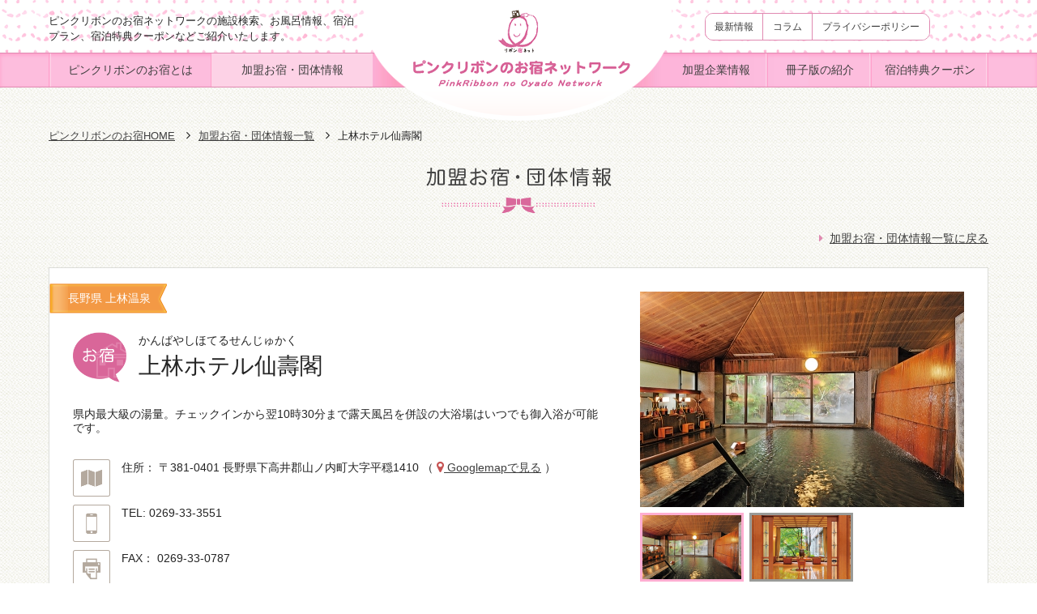

--- FILE ---
content_type: text/html
request_url: https://www.ribbon-yadonet.jp/member/detail.php?id=100
body_size: 4537
content:
<!DOCTYPE html>
<html class="mouse lower modern chrome">
<head>
<meta charset="utf-8">
<meta http-equiv="X-UA-Compatible" content="IE=edge">
<title>上林ホテル仙壽閣 | 加盟お宿・団体情報 | 【公式】ピンクリボンのお宿ネットワーク</title>
<meta name="keywords" content="ピンクリボンのお宿ネットワーク,旅館,ホテル,乳がん,宿泊特典クーポン,温泉,宿泊プラン,日帰り,フリーペーパー,加盟お宿・団体情報">
<meta name="description" content="ピンクリボンのお宿ネットワークに加盟している施設、団体の詳細ページです。">
<meta name="viewport" content="width=device-width, initial-scale=0.0, user-scalable=no, minimum-scale=1.0, maximum-scale=1.0">
<meta name="format-detection" content="telephone=no">
<link rel="index" href="https://www.ribbon-yadonet.jp/">

<!-- *** stylesheet *** -->
<link href="https://www.ribbon-yadonet.jp/css/default.css" rel="stylesheet" type="text/css" media="all">
<link href="https://www.ribbon-yadonet.jp/css/print.css" rel="stylesheet" type="text/css" media="print">
<link rel="stylesheet" href="https://maxcdn.bootstrapcdn.com/font-awesome/4.5.0/css/font-awesome.min.css">
<link href="https://www.ribbon-yadonet.jp/css/common.css" rel="stylesheet" type="text/css" media="all">
<link href="../css/member.css" rel="stylesheet" type="text/css" media="all">

<!-- *** javascript *** -->
<script src="https://www.ribbon-yadonet.jp/js/jquery-2.1.4.min.js"></script>
<script src="https://www.ribbon-yadonet.jp/js/analytics.js"></script>
<script src="https://www.ribbon-yadonet.jp/js/config.js"></script>
<script src="https://www.ribbon-yadonet.jp/js/jquery.easing.1.3.js"></script>
<script type="text/javascript" src="https://www.ribbon-yadonet.jp/js/jquery.fitted.js"></script>
<script type="text/javascript">
	$(function(){$('.clickable').fitted();});
</script>
<script>
	js_location_file = "https://www.ribbon-yadonet.jp/";
</script>
<script src="https://www.ribbon-yadonet.jp/js/common.js"></script>
<!--[if lt IE 9]>
  <script src="https://oss.maxcdn.com/html5shiv/3.7.2/html5shiv.min.js"></script>
  <script src="https://oss.maxcdn.com/respond/1.4.2/respond.min.js"></script>
<![endif]-->

<script src="https://www.ribbon-yadonet.jp/js/jquery.bxslider.min.js" type="text/javascript"></script>
<script>
// readyEvent
$(function(){
	$('.bxslider').bxSlider({
		mode: 'fade', //エフェクトの種類
		auto: true,  //自動再生
		pause: 6000,
		controls: false,
		pagerCustom: '#bx-pager'
	});
	$w.on({
		//load
		'load' : function(){

		},
		//scroll
		'scroll' : function(){

		}
	}).superResize({
		//resize
		resizeAfter : function(){

		}
	}).firstLoad({
		//firstLoad
		pc_tab : function(){

		},
		sp : function(){

		}
	});
});
</script>

</head>
<body id="member" class="mem_detail">
<div id="header">
	<div class="con_header">
		<div class="box_inner">
			<div id="box_sp_none">
				<h1><span>ピンクリボンのお宿ネットワークの施設検索、お風呂情報、宿泊プラン、宿泊特典クーポンなどご紹介いたします。</span></h1>
				<p class="logo"><a href="https://www.ribbon-yadonet.jp/"><img src="#" data-img="https://www.ribbon-yadonet.jp/images/header/logo-pc.png" alt="ピンクリボンのお宿ネットワーク PinkRiboon no Oyado Network" class="change_img tab"></a></p>
				<div class="con_btn">
					<ul class="box_sub_nav">
						<li class="nav_sub_news"><a href="https://www.ribbon-yadonet.jp/news/">最新情報</a></li>
						<li class="nav_sub_column"><a href="https://www.ribbon-yadonet.jp/column/">コラム</a></li>
						<li class="nav_sub_privacy"><a href="https://www.ribbon-yadonet.jp/privacy/">プライバシーポリシー</a></li>
					</ul>
					<!-- 先方開設準備中のため非表示
					<ul class="box_sns">
						<li><a href="77777" target="_blank"><i class="fa fa-twitter"></i></a></li>
						<li><a href="77777" target="_blank"><i class="fa fa-facebook"></i></a></li>
					</ul>
					-->
				</div><!-- /.con_btn -->
			</div>
			<div id="btn_menu">
				<a href="javascript:void(0);" id="btn_menu_bar" class="noscroll">
					<p class="img_bg"><img src="https://www.ribbon-yadonet.jp/images/common/menu_sp.png" alt="メニュー"></p>
					<div class="menu1"></div>
					<div class="menu2"></div>
					<div class="menu3"></div>
					<p id="txt_menu" class="txt"><img src="https://www.ribbon-yadonet.jp/images/common/txt_menu_on.png" alt="MENU"></p>
				</a>
			</div>
		</div><!-- /.box_inner -->
	</div><!-- /.con_header -->

	<div id="fixnav" class="con_gnav">
		<div class="box_inner">
			<p class="nav_home"><a href="https://www.ribbon-yadonet.jp/"><i class="fa fa-home"></i><span>HOME</span></a></p>
			<ul class="box_l">
				<li class="nav_abo"><a href="https://www.ribbon-yadonet.jp/about/">ピンクリボンのお宿とは</a></li>
				<li class="nav_mem"><a href="https://www.ribbon-yadonet.jp/member/">加盟お宿・団体情報</a></li>
			</ul>
			<ul class="box_r">
				<li class="nav_bus"><a href="https://www.ribbon-yadonet.jp/business_member/">加盟企業情報</a></li>
				<li class="nav_boo"><a href="https://www.ribbon-yadonet.jp/booklet/">冊子版の紹介</a></li>
				<li class="nav_cou"><a href="https://www.ribbon-yadonet.jp/coupon/">宿泊特典クーポン</a></li>
			</ul>
		</div><!-- /.box_inner -->
	</div><!-- /.con_gnav -->

</div><!-- /#header -->
<div id="page">
<div id="contents">
	<div class="con_topicpath">
		<ul>
			<li><a href="../">ピンクリボンのお宿HOME</a></li>
			<li><i class="fa fa-angle-right"></i><a href="./">加盟お宿・団体情報一覧</a></li>
			<li><i class="fa fa-angle-right"></i>上林ホテル仙壽閣</li>
		</ul>
	</div><!-- /.con_topicpath -->

	<div class="con_title">
		<h2><img src="images/title.png" alt="加盟お宿・団体情報"></h2>
	</div><!-- /.con_title -->

<div class="wrapper_content member_detail">
	<p class="btn_txt_icpink"><a href="index.php"><span><i class="fa fa-caret-right"></i>加盟お宿・団体情報一覧に戻る</span></a></p>
	<div class="wraper">
		<div class="con_onsen">
			<div class="box_left">
				<div class="ribbon_stick ic_tyu_kin"><span>長野県 上林温泉</span></div>
				<div class="title_bl">
					<img src="images/ic_yado_lg.png" height="62" alt="お宿" class="ic_yado">
					<p>かんばやしほてるせんじゅかく</p>
					<h4>上林ホテル仙壽閣</h4>
				</div><!--/.title_bl-->
				<div class="info_detail">
					<p><p style="margin-bottom: 0cm; line-height: 0.46cm">県内最大級の湯量。チェックインから翌10時30分まで露天風呂を併設の大浴場はいつでも御入浴が可能です。</p>
</p>
					<ul class="txt_add">
						<li><img src="images/ic_add.png" alt="住所"><span class="txt">&nbsp;住所： 〒381-0401 長野県下高井郡山ノ内町大字平穏1410 <span class="map">（ <i class="fa fa-map-marker"></i><a href="https://maps.google.co.jp/maps?q=36.7293762930027,138.44315547116386+(ココ)&z=11" target="_blank"> Googlemapで見る</a> ）</span></span></li>
						<li><img src="images/ic_tel.png" alt="TEL"><span class="txt">&nbsp;TEL: 0269-33-3551</span></li>
						<li><img src="images/ic_fax.png" alt="FAX"><span class="txt">&nbsp;FAX： 0269-33-0787</span></li>
						<li><img src="images/ic_link.png" alt="公式ホームページ"> <p class="btn_pink_border">
							<a href="http://www.senjukaku.com/" target="_blank"><span><i class="fa fa-caret-right"></i>公式ホームページはこちら<i class="fa fa-external-link"></i></span></a></p>
						</li>
						<li><img src="images/ic_per.png" alt="部屋数"><span class="txt">&nbsp;部屋数： 32室</span></li>
						<li><img src="images/ic_group.png" alt="収容可能人数"><span class="txt">&nbsp;収容可能人数： 108名</span></li>
					</ul>
				</div>



			</div><!--/.box_left-->
			<div class="box_right">
				<div class="box_slider">
					<ul class="bxslider">
						  <li><img src="../datas/member/images/1_020160127142200_8j8Ug.jpg" /></li>
						  <li><img src="../datas/member/images/1_120160127142200_A6TR7.jpg" /></li>
						</ul>
					<div id="bx-pager">
							  <a data-slide-index="0" href=""><img src="../datas/member/images/1_020160127142200_8j8Ug.jpg" /></a>
							  <a data-slide-index="1" href=""><img src="../datas/member/images/1_120160127142200_A6TR7.jpg" /></a>
						</div><!-- /.bx-pager -->
				</div><!-- /.box_slider -->

				<div class="box_coupon">
					<div class="box_subcoupon">
						<p class="title">宿泊利用特典クーポン</p>
						<p class="img"><span>有効期限 2026年9月30日まで</span></p>
							<p class="check_list"><img src="images/ic_check.png" alt=""> 夕食ワンドリンクサービス</p>
							<p class="btn_white"><a href="javascript:void(0); return false;" onClick="window.open('popup.php?id=100','mywin100',
'left=500px,top=150px,width=700,height=420,scrollbars=yes,toolbar=1,resizable=1');"><span><i class="fa fa-caret-right"></i>クーポンを獲得</span></a></p>
					</div>
					</div>
			</div><!-- /.box_right -->
		</div><!-- /.con_onsen -->
		<div class="con_hotspring">
			<h3 class="st_md_imgline"><span><img src="../images/common/st_hotspring.png" alt="温泉情報"></span></h3>
			<div class="box_hotspring">
				<table class="tbl_primary">
						<tr>
						<th>泉質</th>
						<td colspan="2">硫酸塩泉</td>
					</tr>
							<tr>
						<th>効能</th>
						<td colspan="2">慢性婦人病、慢性皮膚病、神経痛など</td>
					</tr>
							<tr>
						<th>貸切風呂</th>
						<td class="check_o">〇</td>
						<td class="sp_none">2ヶ所、45分：1,500円</td>
					</tr>
										<tr>
						<th>タオル多め</th>
						<td class="check_o">〇</td>
						<td class="sp_none"></td>
					</tr>
										</table>
			</div>
		</div><!-- /.con_hotspring -->
		<div class="con_accodition">
			<h3 class="st_md_imgline"><span><img src="images/st_accodion.png" alt="宿情報"></span></h3>
			<div class="box_hotspring">
				<table class="tbl_primary">
							<tr>
						<th>禁煙客室</th>
						<td class="check_o">〇</td>
						<td class="sp_none">全室禁煙</td>
					</tr>
							<tr>
						<th>食事対応相談</th>
						<td class="check_o">〇</td>
						<td class="sp_none"></td>
					</tr>
							<tr>
						<th>送迎</th>
						<td class="check_o">〇</td>
						<td class="sp_none">長野電鉄湯田中駅より　※事前予約が必要</td>
					</tr>
							<tr>
						<th>宿泊プラン</th>
						<td class="check_o">〇</td>
						<td class="sp_none">【ピンクリボン宿泊プラン】<br />
インターネットを含む全宿泊に対し<br />
貸切風呂利用無料<br />
（45分間、到着時申込み）</td>
					</tr>
										</table>
			</div>
		</div><!-- /.con_hotspring -->
			<p class="btn_pink_border"><a href="http://www.senjukaku.com/" target="_blank"><span><i class="fa fa-caret-right"></i>公式ホームページはこちら<i class="fa fa-external-link"></i></span></a></p>
	</div><!-- /.wraper -->
	<p class="btn_tra_back"><a href="index.php"><span>ピンクリボン加盟のお宿情報一覧へ戻る</span></a></p>
</div><!-- /.wrapper_content -->



</div><!-- /#contents -->
<div id="pagetop"><a href="javascript:void(0);"><img src="#" data-img="https://www.ribbon-yadonet.jp/images/common/img_pagetop-pc.png" alt="pagetop" class="change_img"></a></div>
<div id="footer">
	<div class="box_inner">
		<div class="box_l">
			<p class="img"><a href="https://www.ribbon-yadonet.jp/"><img src="https://www.ribbon-yadonet.jp/images/header/logo-sp.png" alt="ピンクリボンのお宿ネットワーク PinkRiboon no Oyado Network"></a></p>
			<p class="txt"><a href="https://www.ribbon-yadonet.jp/"><i class="fa fa-angle-right"></i>HOME</a></p>
		</div>
		<div class="box_r">
			<ul>
				<li><a href="https://www.ribbon-yadonet.jp/about/"><i class="fa fa-angle-right"></i>ピンクリボンのお宿とは</a></li>
				<li><a href="https://www.ribbon-yadonet.jp/member/"><i class="fa fa-angle-right"></i>加盟お宿・団体情報</a></li>
				<li><a href="https://www.ribbon-yadonet.jp/booklet/"><i class="fa fa-angle-right"></i>冊子版の紹介</a></li>
				<li><a href="https://www.ribbon-yadonet.jp/coupon/"><i class="fa fa-angle-right"></i>宿泊特典クーポン</a></li>
				<li><a href="https://www.ribbon-yadonet.jp/news/"><i class="fa fa-angle-right"></i>最新情報</a></li>
				<li><a href="https://www.ribbon-yadonet.jp/business_member/"><i class="fa fa-angle-right"></i>加盟企業情報</a></li>
				<li><a href="https://www.ribbon-yadonet.jp/column/"><i class="fa fa-angle-right"></i>コラム</a></li>
				<li><a href="https://www.ribbon-yadonet.jp/privacy/"><i class="fa fa-angle-right"></i>プライバシーポリシー</a></li>
			</ul>
		</div>
	</div>
	<p id="copyright">Copyright &copy; 2026 ピンクリボンのお宿ネットワーク All Rights Reserved.</p>
</div><!-- /#footer -->

</div><!-- /#page -->
<div id="gnav_sp">
	<div class="box_inner">
		<div class="box_l">
			<p class="img"><a href="https://www.ribbon-yadonet.jp/"><img src="https://www.ribbon-yadonet.jp/images/header/logo-sp.png" alt="ピンクリボンのお宿ネットワーク PinkRiboon no Oyado Network"></a></p>
			<p class="txt"><a href="https://www.ribbon-yadonet.jp/"><i class="fa fa-angle-right"></i>HOME</a></p>
		</div>
		<div class="box_r">
			<ul>
				<li><a href="https://www.ribbon-yadonet.jp/about/"><i class="fa fa-angle-right"></i>ピンクリボンのお宿とは</a></li>
				<li><a href="https://www.ribbon-yadonet.jp/member/"><i class="fa fa-angle-right"></i>加盟お宿・団体情報</a></li>
				<li><a href="https://www.ribbon-yadonet.jp/booklet/"><i class="fa fa-angle-right"></i>冊子版の紹介</a></li>
				<li><a href="https://www.ribbon-yadonet.jp/coupon/"><i class="fa fa-angle-right"></i>宿泊特典クーポン</a></li>
				<li><a href="https://www.ribbon-yadonet.jp/news/"><i class="fa fa-angle-right"></i>最新情報</a></li>
				<li><a href="https://www.ribbon-yadonet.jp/business_member/"><i class="fa fa-angle-right"></i>加盟企業情報</a></li>
				<li><a href="https://www.ribbon-yadonet.jp/column/"><i class="fa fa-angle-right"></i>コラム</a></li>
				<li><a href="https://www.ribbon-yadonet.jp/privacy/"><i class="fa fa-angle-right"></i>プライバシーポリシー</a></li>
			</ul>
		</div>
	</div>
</div>
</body>
</html>

--- FILE ---
content_type: text/css
request_url: https://www.ribbon-yadonet.jp/css/common.css
body_size: 7404
content:
@charset "UTF-8";
/* ===================================================================
CSS information

 file name  : common.css
 author     : Ability Consultant
 style info : 基本・共通設定
=================================================================== */
#header .con_header .box_inner, #header .con_gnav .box_inner, #contents .con_topicpath, #footer .box_inner {
  max-width: 1160px;
  margin: auto;
}
@media only screen and (max-width: 1024px) {
  #header .con_header .box_inner, #header .con_gnav .box_inner, #contents .con_topicpath, #footer .box_inner {
    width: 95%;
  }
}

#header:after, #header .con_header .box_inner:after, #header .con_gnav .box_inner:after, #contents .con_topicpath:after, #footer .box_inner:after {
  content: "";
  display: table;
  clear: both;
}

/* Opacity */
/* Hover animation */
/* Hover 拡大 */
/* -----------------------------------------------------------
	基本設定、リンクカラーなど
----------------------------------------------------------- */
html {
  font-size: small;
  line-height: 1.5;
}

body {
  color: #242424;
  background: #fff;
  -webkit-text-size-adjust: none;
  font-size: 108%;
}
.ie body {
  font-size: 105%;
}
@media only screen and (max-width: 640px) {
  body {
    font-size: 100%;
  }
}
body a {
  color: #3e3e3e;
  text-decoration: underline;
}
.mouse body a:hover, .touch body a.touchstart {
  text-decoration: none;
  color: #575757;
}
body img {
  max-width: 100%;
  -webkit-touch-callout: none;
}

body, pre, input, textarea, select {
  font-family: "ヒラギノ角ゴ Pro W3","Hiragino Kaku Gothic Pro","メイリオ",Meiryo,sans-serif;
}

input, select, textarea {
  font-size: 100%;
}

html.ie8 .view_tab,
html.ie8 .view_tab_sp,
html.ie8 .view_sp {
  display: none !important;
}
html.ie8 #page {
  min-width: 1160px !important;
  margin: auto;
  font-size: 100% !important;
}

#page {
  position: relative;
}

@media only screen and (min-width: 1025px) {
  body .view_tab-sp, body .view_tab {
    display: none !important;
  }
}
@media print {
  body .view_tab-sp, body .view_tab {
    display: none !important;
  }
}
.ie8 body .view_tab-sp, .ie8 body .view_tab {
  display: none !important;
}
@media only screen and (min-width: 641px) {
  body .view_sp {
    display: none !important;
  }
}
@media print {
  body .view_sp {
    display: none !important;
  }
}
.ie8 body .view_sp {
  display: none !important;
}
@media only screen and (max-width: 1024px) {
  body .view_pc {
    display: none !important;
  }
}
@media only screen and (max-width: 640px) {
  body .view_pc-tab, body .view_tab {
    display: none !important;
  }
}

.mouse .over {
  -moz-transition: opacity 200ms ease-in;
  -o-transition: opacity 200ms ease-in;
  -webkit-transition: opacity 200ms ease-in;
  transition: opacity 200ms ease-in;
}
.mouse .over:hover, .touch .over.touchstart {
  filter: progid:DXImageTransform.Microsoft.Alpha(Opacity=70);
  opacity: 0.7;
}
.touch .over {
  -webkit-tap-highlight-color: transparent;
}
.touch .over.touchend {
  -moz-transition-delay: 200ms;
  -o-transition-delay: 200ms;
  -webkit-transition-delay: 200ms;
  transition-delay: 200ms;
}

* {
  -moz-box-sizing: border-box;
  -webkit-box-sizing: border-box;
  box-sizing: border-box;
}

/* -----------------------------------------------------------
	#page
----------------------------------------------------------- */
#page {
  overflow: hidden;
}
@media only screen and (min-width: 641px) {
  #page {
    font-size: 100% !important;
  }
}
@media print {
  #page {
    font-size: 100% !important;
  }
}
.ie8 #page {
  font-size: 100% !important;
}

.ie8 #header, .ie9 #header {
  z-index: 9999999;
}
.ie8 #header .logo, .ie9 #header .logo {
  z-index: 99999 !important;
}

/* -----------------------------------------------------------
	#header
----------------------------------------------------------- */
#header {
  position: relative;
  z-index: 999;
  background: url(../images/common/bg_main.png) repeat;
  width: 100%;
}
@media only screen and (max-width: 640px) {
  #header {
    z-index: 999;
    background: none;
  }
}
@media only screen and (max-width: 1024px) {
  #header .con_header {
    overflow: hidden;
  }
}
#header .con_header .box_inner {
  padding: 16px 0 11px;
}
@media only screen and (max-width: 1024px) {
  #header .con_header .box_inner {
    padding: 7px 0 15px;
  }
}
@media only screen and (max-width: 640px) {
  #header .con_header .box_inner {
    padding: 0 0 8px;
    width: 100%;
  }
}
#header .con_header .box_inner h1 {
  float: left;
  width: 380px;
  font-size: 93%;
  font-weight: normal;
}
@media only screen and (max-width: 1024px) {
  #header .con_header .box_inner h1 {
    position: absolute;
    top: 7px;
    width: 95%;
    left: 15px;
    font-size: 72%;
    float: none;
  }
}
@media only screen and (max-width: 640px) {
  #header .con_header .box_inner h1 {
    position: static;
    top: auto;
    left: auto;
    width: 100%;
    font-size: 58%;
    margin-bottom: 5px;
    color: #fff;
    background: #e089b1;
    border-top: solid 2px #ea579c;
    padding: 5px;
  }
}
@media only screen and (max-width: 640px) {
  #header .con_header .box_inner h1 span {
    width: 75%;
    display: block;
  }
}
@media only screen and (min-width: 641px) and (max-width: 1024px) {
  #header .con_header .box_inner h1 br {
    display: none;
  }
}
#header .con_header .box_inner .logo {
  position: absolute;
  width: 379px;
  left: 50%;
  top: 0;
  margin-left: -189px;
  z-index: 10;
}
@media only screen and (max-width: 1160px) {
  #header .con_header .box_inner .logo {
    width: 320px;
    margin-left: -160px;
  }
}
@media print {
  #header .con_header .box_inner .logo {
    width: 320px;
    margin-left: -160px;
  }
}
.ie8 #header .con_header .box_inner .logo {
  width: 320px;
  margin-left: -160px;
}
@media only screen and (max-width: 1024px) {
  #header .con_header .box_inner .logo {
    width: 220px;
    top: 30px;
    left: 10px;
    margin-left: 0;
  }
}
@media only screen and (max-width: 640px) {
  #header .con_header .box_inner .logo {
    position: static;
    top: auto;
    left: auto;
    padding: 5px;
  }
}
#header .con_header .box_inner .logo a {
  -webkit-transition: all .2s ease;
  -moz-transition: all .2s ease;
  -ms-transition: all .2s ease;
  -o-transition: all .2s ease;
  transition: all .2s ease;
}
#header .con_header .box_inner .logo a:hover {
  filter: progid:DXImageTransform.Microsoft.Alpha(Opacity=80);
  opacity: 0.8;
}
#header .con_header .box_inner .con_btn {
  float: right;
  width: 350px;
}
@media only screen and (max-width: 1024px) {
  #header .con_header .box_inner .con_btn {
    padding-top: 25px;
    width: 365px;
  }
}
@media only screen and (max-width: 640px) {
  #header .con_header .box_inner .con_btn {
    display: none;
  }
}
#header .con_header .box_inner .con_btn .box_sub_nav {
  -moz-border-radius: 10px;
  -webkit-border-radius: 10px;
  border-radius: 10px;
  border: solid 1px #e089b1;
  float: left;
  width: 278px;
  overflow: hidden;
}
@media only screen and (max-width: 1024px) {
  #header .con_header .box_inner .con_btn .box_sub_nav {
    width: 294px;
  }
}
#header .con_header .box_inner .con_btn .box_sub_nav li {
  float: left;
  text-align: center;
  border-left: solid 1px #e089b1;
}
#header .con_header .box_inner .con_btn .box_sub_nav li:first-child {
  border-left: none;
  width: 70px;
  overflow: hidden;
}
@media only screen and (max-width: 1024px) {
  #header .con_header .box_inner .con_btn .box_sub_nav li:first-child {
    width: 75px;
  }
}
#header .con_header .box_inner .con_btn .box_sub_nav li a {
  background: #fff;
  display: block;
  width: 100%;
  padding: 7px 5px;
  font-size: 86%;
  text-decoration: none;
  -webkit-transition: all .2s ease;
  -moz-transition: all .2s ease;
  -ms-transition: all .2s ease;
  -o-transition: all .2s ease;
  transition: all .2s ease;
}
#header .con_header .box_inner .con_btn .box_sub_nav li a:hover {
  background: #e089b1;
  color: #fff;
}
#header .con_header .box_inner .con_btn .box_sub_nav li + li {
  width: 61px;
}
@media only screen and (max-width: 1024px) {
  #header .con_header .box_inner .con_btn .box_sub_nav li + li {
    width: 66px;
  }
}
#header .con_header .box_inner .con_btn .box_sub_nav li + li + li {
  width: 145px;
}
@media only screen and (max-width: 1024px) {
  #header .con_header .box_inner .con_btn .box_sub_nav li + li + li {
    width: 151px;
  }
}
#header .con_header .box_inner .con_btn .box_sns {
  text-align: right;
}
#header .con_header .box_inner .con_btn .box_sns li {
  text-align: center;
  vertical-align: middle;
  display: inline-block;
  padding-top: 2px;
}
#header .con_header .box_inner .con_btn .box_sns li a {
  display: block;
  border-radius: 50%;
  height: 29px;
  width: 29px;
  padding-top: 3px;
  -webkit-transition: all .2s ease;
  -moz-transition: all .2s ease;
  -ms-transition: all .2s ease;
  -o-transition: all .2s ease;
  transition: all .2s ease;
  background: #e089b1;
  border: solid 1px #e089b1;
}
#header .con_header .box_inner .con_btn .box_sns li a:hover {
  background: #fff;
}
#header .con_header .box_inner .con_btn .box_sns li a:hover i {
  color: #e089b1;
}
#header .con_header .box_inner .con_btn .box_sns li a i {
  color: #fff;
}
#header .con_header .box_inner #btn_menu {
  display: none;
}
@media only screen and (max-width: 640px) {
  #header .con_header .box_inner #btn_menu {
    display: block;
    position: fixed;
    z-index: 10;
    top: 0;
    right: 15px;
    width: 50px;
    -webkit-transition: all .1s ease;
    -moz-transition: all .1s ease;
    -ms-transition: all .1s ease;
    -o-transition: all .1s ease;
    transition: all .1s ease;
    z-index: 9999;
  }
}
#header .con_header .box_inner #btn_menu.fix_spmenu {
  z-index: 10;
  top: -10px !important;
}
#header .con_header .box_inner #btn_menu a {
  display: block;
  padding: 20px 10px;
  text-decoration: none;
  outline: none;
  font-size: 93%;
}
#header .con_header .box_inner #btn_menu a .img_bg {
  position: absolute;
  top: 0;
  left: 0;
  width: 50px;
}
#header .con_header .box_inner #btn_menu a#btn_menu_bar {
  position: relative;
  height: 70px;
}
#header .con_header .box_inner #btn_menu a#btn_menu_bar .menu1 {
  width: 27px;
  height: 3px;
  left: 50%;
  margin-left: -14px;
  background-color: #fff;
  top: 20px;
  position: absolute;
}
#header .con_header .box_inner #btn_menu a#btn_menu_bar .menu2 {
  width: 27px;
  height: 3px;
  left: 50%;
  margin-left: -14px;
  background-color: #fff;
  top: 27px;
  position: absolute;
}
#header .con_header .box_inner #btn_menu a#btn_menu_bar .menu3 {
  width: 27px;
  height: 3px;
  left: 50%;
  margin-left: -14px;
  background-color: #fff;
  top: 34px;
  position: absolute;
}
#header .con_header .box_inner #btn_menu a#btn_menu_bar .menu1, #header .con_header .box_inner #btn_menu a#btn_menu_bar .menu2, #header .con_header .box_inner #btn_menu a#btn_menu_bar .menu3 {
  transition: all 0.3s ease-out;
  -o-transition: all 0.3s ease-out;
  /* Opera */
  -moz-transition: all 0.3s ease-out;
  /* Firefox */
  -webkit-transition: all 0.3s ease-out;
  /* GoogleChrome, Safari */
  -ms-transition: all 0.3s ease-out;
  /* IE */
  -moz-border-radius: 2px;
  -webkit-border-radius: 2px;
  border-radius: 2px;
  z-index: 9999;
}
#header .con_header .box_inner #btn_menu a#btn_menu_bar .menuclick1 {
  top: 27px;
  -o-transform: rotate(45deg);
  -moz-transform: rotate(45deg);
  -webkit-transform: rotate(45deg);
  -ms-transform: rotate(45deg);
  transform: rotate(45deg);
}
#header .con_header .box_inner #btn_menu a#btn_menu_bar .menuclick2 {
  opacity: 0;
}
#header .con_header .box_inner #btn_menu a#btn_menu_bar .menuclick3 {
  top: 27px;
  -o-transform: rotate(-45deg);
  -moz-transform: rotate(-45deg);
  -webkit-transform: rotate(-45deg);
  -ms-transform: rotate(-45deg);
  transform: rotate(-45deg);
}
#header .con_header .box_inner #btn_menu a#btn_menu_bar .txt {
  position: absolute;
  top: 48px;
  left: 50%;
  width: 30px;
  margin-left: -15px;
}
#header .con_gnav {
  background: url(../images/common/bg_pinkshadow.jpg) center no-repeat #fdbddd;
  border-top: solid 1px #e089b1;
  border-bottom: solid 1px #e089b1;
  box-shadow: 0 2px 5px #ff9fca inset;
  -webkit-box-shadow: 0 2px 5px #ff9fca inset;
  -moz-box-shadow: 0 2px 5px #ff9fca inset;
}
@media only screen and (max-width: 1024px) {
  #header .con_gnav {
    background: #fdbddd;
  }
}
@media only screen and (max-width: 640px) {
  #header .con_gnav {
    display: none;
  }
}
#header .con_gnav .box_inner {
  width: 100%;
}
#header .con_gnav .box_inner .box_l {
  float: left;
  width: 400px;
}
@media only screen and (max-width: 1024px) {
  #header .con_gnav .box_inner .box_l {
    width: 45% !important;
  }
}
#header .con_gnav .box_inner .box_l li {
  float: left;
  width: 50%;
  border-left: solid 1px #ff9fca;
}
@media only screen and (max-width: 1024px) {
  #header .con_gnav .box_inner .box_l li {
    width: 45% !important;
  }
}
#header .con_gnav .box_inner .box_l li:before {
  border-left: solid 1px #fdd2e6;
  left: 1px;
}
@media only screen and (max-width: 1024px) {
  #header .con_gnav .box_inner .box_l li:first-child {
    width: 55% !important;
  }
}
#header .con_gnav .box_inner .nav_home {
  display: none;
}
#header .con_gnav .box_inner .box_r {
  float: right;
  width: 400px;
}
@media only screen and (max-width: 1024px) {
  #header .con_gnav .box_inner .box_r {
    width: 55% !important;
  }
}
#header .con_gnav .box_inner .box_r li {
  float: left;
  width: 32%;
  border-right: solid 1px #ff9fca;
}
@media only screen and (max-width: 1024px) {
  #header .con_gnav .box_inner .box_r li {
    width: 33.33%;
  }
}
#header .con_gnav .box_inner .box_r li:before {
  border-right: solid 1px #fdd2e6;
  right: 1px;
}
@media only screen and (max-width: 1024px) {
  #header .con_gnav .box_inner .box_r li:before {
    border-right: none;
    right: auto;
    border-left: solid 1px #fdd2e6;
    left: 1px;
  }
}
@media only screen and (max-width: 1024px) {
  #header .con_gnav .box_inner .box_r li:first-child {
    border-left: solid 1px #ff9fca;
  }
}
@media only screen and (min-width: 1025px) {
  #header .con_gnav .box_inner .box_r li + li + li {
    width: 36%;
  }
}
@media print {
  #header .con_gnav .box_inner .box_r li + li + li {
    width: 36%;
  }
}
.ie8 #header .con_gnav .box_inner .box_r li + li + li {
  width: 36%;
}
@media only screen and (max-width: 1260px) {
  #header .con_gnav .box_inner .box_l, #header .con_gnav .box_inner .box_r {
    width: 380px;
  }
}
@media print {
  #header .con_gnav .box_inner .box_l, #header .con_gnav .box_inner .box_r {
    width: 380px;
  }
}
.ie8 #header .con_gnav .box_inner .box_l, .ie8 #header .con_gnav .box_inner .box_r {
  width: 380px;
}
@media only screen and (max-width: 1100px) {
  #header .con_gnav .box_inner .box_l, #header .con_gnav .box_inner .box_r {
    width: 360px;
  }
}
@media print {
  #header .con_gnav .box_inner .box_l, #header .con_gnav .box_inner .box_r {
    width: 360px;
  }
}
.ie8 #header .con_gnav .box_inner .box_l, .ie8 #header .con_gnav .box_inner .box_r {
  width: 360px;
}
#header .con_gnav .box_inner .box_l li, #header .con_gnav .box_inner .box_r li {
  position: relative;
  text-align: center;
}
#header .con_gnav .box_inner .box_l li:before, #header .con_gnav .box_inner .box_r li:before {
  content: ' ';
  position: absolute;
  top: 0;
  display: block;
  height: 100%;
  width: 1px;
}
#header .con_gnav .box_inner .box_l a, #header .con_gnav .box_inner .box_r a {
  display: block;
  text-decoration: none;
  padding: 10px 8px;
  -webkit-transition: all .2s ease;
  -moz-transition: all .2s ease;
  -ms-transition: all .2s ease;
  -o-transition: all .2s ease;
  transition: all .2s ease;
}
@media only screen and (max-width: 1024px) {
  #header .con_gnav .box_inner .box_l a, #header .con_gnav .box_inner .box_r a {
    font-size: 93%;
  }
}
@media only screen and (max-width: 768px) {
  #header .con_gnav .box_inner .box_l a, #header .con_gnav .box_inner .box_r a {
    font-size: 86%;
  }
}
#header .con_gnav .box_inner .box_l a:hover, #header .con_gnav .box_inner .box_r a:hover {
  background: #fdd2e6;
}

/*----------------------------------------------------------
スマホナビ
-----------------------------------------------------------*/
#gnav_sp {
  display: none;
  position: absolute;
  top: 0;
  left: 0;
  border-top: solid 5px #e089b1;
  width: 100%;
  padding-bottom: 50px;
  background: #fff;
}
#gnav_sp .box_inner .box_l {
  width: 180px;
}
#gnav_sp .box_inner .box_l .img {
  padding: 20px 15px;
  width: 240px;
}
#gnav_sp .box_inner .box_l .img a {
  -webkit-transition: all .2s ease;
  -moz-transition: all .2s ease;
  -ms-transition: all .2s ease;
  -o-transition: all .2s ease;
  transition: all .2s ease;
}
#gnav_sp .box_inner .box_l .img a:hover {
  filter: progid:DXImageTransform.Microsoft.Alpha(Opacity=80);
  opacity: 0.8;
}
#gnav_sp .box_inner .box_l .txt {
  text-align: center;
  background: #fdf6f6;
  box-shadow: 0 2px 5px #fff4f4 inset;
  -webkit-box-shadow: 0 2px 5px #fff4f4 inset;
  -moz-box-shadow: 0 2px 5px #fff4f4 inset;
}
@media only screen and (max-width: 640px) {
  #gnav_sp .box_inner .box_l .txt a {
    border-top: solid 1px #e089b1;
    text-decoration: none;
    display: block;
    padding: 15px 10px;
  }
}
@media only screen and (max-width: 640px) {
  #gnav_sp .box_inner .box_l a {
    text-decoration: none;
  }
}
#gnav_sp .box_inner .box_l a i {
  margin-right: 0.5em;
}
#gnav_sp .box_inner .box_r {
  width: 100%;
  float: left;
  overflow: hidden;
}
@media only screen and (max-width: 640px) {
  #gnav_sp .box_inner .box_r {
    width: 100% !important;
    margin: 0 auto;
    position: relative;
    text-align: center;
    border-top: solid 1px #e089b1;
  }
}
#gnav_sp .box_inner .box_r li {
  width: 100%;
  border-bottom: solid 1px #e089b1;
  background: #fdf6f6;
  box-shadow: 0 2px 5px #fff4f4 inset;
  -webkit-box-shadow: 0 2px 5px #fff4f4 inset;
  -moz-box-shadow: 0 2px 5px #fff4f4 inset;
}
@media only screen and (max-width: 640px) {
  #gnav_sp .box_inner .box_r li a {
    text-decoration: none;
    padding: 15px 10px;
    display: block;
  }
}
#gnav_sp .box_inner .box_r li a i {
  margin-right: 0.7em;
  font-size: 72%;
  vertical-align: middle;
}
@media only screen and (max-width: 768px) {
  #gnav_sp .box_inner .box_l, #gnav_sp .box_inner .box_r {
    width: 100%;
    float: none;
  }
}
@media only screen and (max-width: 900px) {
  #gnav_sp .box_inner .box_l a, #gnav_sp .box_inner .box_r a {
    font-size: 86%;
  }
}
@media only screen and (max-width: 640px) {
  #gnav_sp .box_inner .box_l a, #gnav_sp .box_inner .box_r a {
    font-size: 108%;
  }
}

/* -----------------------------------------------------------
	#fixnav フィックスナビ
----------------------------------------------------------- */
#header {
  position: relative;
}
#header .con_gnav.fixed {
  background: #fdbddd;
  position: fixed;
  width: 100%;
  z-index: 10000;
}
@media only screen and (max-width: 1024px) {
  #header .con_gnav.fixed {
    width: 100% !important;
  }
}
#header .con_gnav.fixed .nav_home {
  float: left;
  display: block !important;
  width: 8% !important;
  border-left: solid 1px #ff9fca !important;
  text-align: center;
  position: relative;
}
@media only screen and (max-width: 1024px) {
  #header .con_gnav.fixed .nav_home {
    width: 6% !important;
  }
}
#header .con_gnav.fixed .nav_home:before {
  border-left: solid 1px #fdd2e6 !important;
}
#header .con_gnav.fixed .nav_home a {
  display: block;
  text-decoration: none;
  padding: 10px 8px;
  -webkit-transition: all .2s ease;
  -moz-transition: all .2s ease;
  -ms-transition: all .2s ease;
  -o-transition: all .2s ease;
  transition: all .2s ease;
}
@media only screen and (max-width: 1024px) {
  #header .con_gnav.fixed .nav_home a {
    font-size: 93%;
  }
}
@media only screen and (max-width: 768px) {
  #header .con_gnav.fixed .nav_home a {
    font-size: 86%;
    padding: 15px 5px !important;
  }
}
#header .con_gnav.fixed .nav_home a:hover {
  background: #fdd2e6 !important;
}
#header .con_gnav.fixed .nav_home a i {
  margin-right: 0.5em;
}
@media only screen and (max-width: 1024px) {
  #header .con_gnav.fixed .nav_home a span {
    display: none;
  }
}
#header .con_gnav.fixed .box_l {
  width: 43% !important;
}
@media only screen and (max-width: 1024px) {
  #header .con_gnav.fixed .box_l {
    width: 42% !important;
  }
}
#header .con_gnav.fixed .box_r {
  width: 49% !important;
  border-right: solid 1px #ff9fca !important;
}
@media only screen and (max-width: 1024px) {
  #header .con_gnav.fixed .box_r {
    width: 52% !important;
  }
}
#header .con_gnav.fixed .box_l li, #header .con_gnav.fixed .box_r li {
  border-left: solid 1px #ff9fca !important;
  border-right: none;
}
#header .con_gnav.fixed .box_l li:before, #header .con_gnav.fixed .box_r li:before {
  right: auto !important;
  border-right: none;
  border-left: solid 1px #fdd2e6 !important;
  left: 1px !important;
}
@media only screen and (min-width: 1025px) {
  #header .con_gnav.fixed .box_l li + li + li, #header .con_gnav.fixed .box_r li + li + li {
    width: 36% !important;
  }
}
@media print {
  #header .con_gnav.fixed .box_l li + li + li, #header .con_gnav.fixed .box_r li + li + li {
    width: 36% !important;
  }
}
.ie8 #header .con_gnav.fixed .box_l li + li + li, .ie8 #header .con_gnav.fixed .box_r li + li + li {
  width: 36% !important;
}
@media only screen and (max-width: 768px) {
  #header .con_gnav.fixed .box_l a, #header .con_gnav.fixed .box_r a {
    padding: 15px 5px !important;
  }
}

/* -----------------------------------------------------------
	slickスライドパーツ
----------------------------------------------------------- */
/* スライドのドット */
.slick-dots {
  position: absolute;
  bottom: 55px;
  list-style: none;
  display: block;
  text-align: center;
  padding: 0;
  width: 100%;
}
@media only screen and (max-width: 640px) {
  .slick-dots {
    bottom: 10px;
  }
}
.slick-dots li {
  position: relative;
  display: inline-block;
  width: 5px;
  height: 11px;
  padding-top: 8px;
  margin: 0 10px;
  padding: 0;
  cursor: pointer;
}
.slick-dots li button {
  border: 0;
  background: transparent;
  display: block;
  width: 5px;
  height: 0;
  outline: none;
  line-height: 0;
  font-size: 0;
  color: transparent;
  padding-top: 11px;
  cursor: pointer;
  outline: none;
  -moz-border-radius: 50%;
  -webkit-border-radius: 50%;
  border-radius: 50%;
  background: #fff;
}
.slick-dots li button:hover, .slick-dots li button:focus {
  outline: none;
  opacity: 1;
  background: #e089b1;
}
.slick-dots li.slick-active button {
  background: #e089b1;
}

/* スライドAndoroid古いバージョン用の記述 */
.slick-slide {
  -webkit-backface-visibility: hidden !important;
  backface-visibility: hidden !important;
}

/* スライドのローディング */
.slick-loading .slick-list {
  background: url(../images/common/loading.gif) center center no-repeat;
}

/* -----------------------------------------------------------
	#contents
----------------------------------------------------------- */
#contents {
  padding-top: 50px;
  background: url(../images/common/bg_graytexture.png) repeat;
  overflow: hidden;
}
@media only screen and (max-width: 1024px) {
  #contents {
    padding-top: 20px;
  }
}
@media only screen and (max-width: 640px) {
  #contents {
    padding-top: 30px;
  }
}
#contents .con_topicpath {
  margin-bottom: 30px;
  font-size: 93%;
}
@media only screen and (max-width: 640px) {
  #contents .con_topicpath {
    display: none;
  }
}
#contents .con_topicpath ul li {
  display: inline-block;
}
#contents .con_topicpath ul li i {
  margin: 0 10px;
  font-size: 115%;
  vertical-align: baseline;
}

.con_title {
  max-width: 370px;
  margin: 0 auto 50px;
}
@media only screen and (max-width: 1024px) {
  .con_title {
    max-width: 350px;
  }
}
@media only screen and (max-width: 640px) {
  .con_title {
    max-width: 250px;
  }
}

#pagetop {
  position: fixed;
  right: 50%;
  bottom: -100px;
  margin-right: -700px;
  z-index: 999;
}
@media only screen and (max-width: 1260px) {
  #pagetop {
    right: 30px;
    margin-right: 0;
  }
}
@media print {
  #pagetop {
    right: 30px;
    margin-right: 0;
  }
}
.ie8 #pagetop {
  right: 30px;
  margin-right: 0;
}
@media only screen and (max-width: 640px) {
  #pagetop {
    right: auto !important;
    bottom: auto !important;
    position: static !important;
    width: 150px;
    margin: 0 auto;
    line-height: 0;
    margin-top: 40px;
  }
}
#pagetop a {
  outline: none;
  -webkit-transition: all .2s ease;
  -moz-transition: all .2s ease;
  -ms-transition: all .2s ease;
  -o-transition: all .2s ease;
  transition: all .2s ease;
}
#pagetop a:hover {
  filter: progid:DXImageTransform.Microsoft.Alpha(Opacity=70);
  opacity: 0.7;
}

/* -----------------------------------------------------------
	#footer
----------------------------------------------------------- */
@media only screen and (max-width: 640px) {
  #footer {
    padding: 15px 0 0;
    border-top: solid 3px #e089b1;
  }
}
#footer .box_inner {
  padding: 30px 0 20px;
}
@media only screen and (max-width: 1024px) {
  #footer .box_inner {
    padding: 20px 0;
  }
}
@media only screen and (max-width: 640px) {
  #footer .box_inner {
    padding: 0;
    width: 100%;
  }
}
#footer .box_inner .box_l {
  width: 220px;
  float: left;
  text-align: center;
}
@media only screen and (max-width: 1024px) {
  #footer .box_inner .box_l {
    width: 180px;
  }
}
@media only screen and (max-width: 640px) {
  #footer .box_inner .box_l .img {
    padding-right: 20px;
    width: 240px;
    margin: 0 auto 10px;
  }
}
#footer .box_inner .box_l .img a {
  -webkit-transition: all .2s ease;
  -moz-transition: all .2s ease;
  -ms-transition: all .2s ease;
  -o-transition: all .2s ease;
  transition: all .2s ease;
}
#footer .box_inner .box_l .img a:hover {
  filter: progid:DXImageTransform.Microsoft.Alpha(Opacity=80);
  opacity: 0.8;
}
@media only screen and (max-width: 640px) {
  #footer .box_inner .box_l .txt a {
    border-top: solid 1px #e089b1;
    text-decoration: none;
    display: block;
    padding: 15px 10px;
  }
}
@media only screen and (max-width: 640px) {
  #footer .box_inner .box_l a {
    text-decoration: none;
  }
}
#footer .box_inner .box_l a i {
  margin-right: 0.5em;
}
#footer .box_inner .box_r {
  width: 100%;
  float: left;
  margin-left: -220px;
  padding-left: 280px;
  overflow: hidden;
}
@media only screen and (max-width: 1024px) {
  #footer .box_inner .box_r {
    margin-left: -180px;
    padding-left: 220px;
  }
}
@media only screen and (max-width: 768px) {
  #footer .box_inner .box_r {
    margin-left: 0;
    padding-left: 0;
  }
}
@media only screen and (max-width: 640px) {
  #footer .box_inner .box_r {
    width: 100% !important;
    margin: 0 auto;
    position: relative;
    text-align: center;
    border-top: solid 1px #e089b1;
  }
}
@media only screen and (max-width: 640px) {
  #footer .box_inner .box_r:before {
    content: ' ';
    display: block;
    width: 1px;
    height: 100%;
    position: absolute;
    left: 50%;
    top: 0;
    margin-left: 1px;
    border-left: solid 1px #e089b1;
  }
}
#footer .box_inner .box_r li {
  width: 200px;
  float: left;
}
@media only screen and (max-width: 1024px) {
  #footer .box_inner .box_r li {
    width: 180px;
  }
}
@media only screen and (max-width: 900px) {
  #footer .box_inner .box_r li {
    width: 160px;
  }
}
@media only screen and (max-width: 768px) {
  #footer .box_inner .box_r li {
    width: 24%;
    padding-right: 1%;
  }
}
@media only screen and (max-width: 640px) {
  #footer .box_inner .box_r li {
    width: 50%;
    padding-right: 1%;
    border-bottom: solid 1px #e089b1;
  }
}
@media only screen and (max-width: 640px) {
  #footer .box_inner .box_r li a {
    text-decoration: none;
    padding: 15px 10px;
    display: block;
  }
}
#footer .box_inner .box_r li a i {
  margin-right: 0.7em;
  font-size: 72%;
  vertical-align: middle;
}
@media only screen and (max-width: 768px) {
  #footer .box_inner .box_l, #footer .box_inner .box_r {
    width: 100%;
    float: none;
  }
}
@media only screen and (max-width: 900px) {
  #footer .box_inner .box_l a, #footer .box_inner .box_r a {
    font-size: 86%;
  }
}
#footer #copyright {
  text-align: center;
  padding: 10px 5px;
  border-top: solid 1px #ccc;
  font-size: 86%;
}
@media only screen and (max-width: 640px) {
  #footer #copyright {
    background: #e089b1;
    font-size: 65%;
    color: #fff;
    border-top: none;
  }
}

.tbl_primary {
  width: 100%;
  border: 1px solid #dddeda;
}
@media only screen and (max-width: 640px) {
  .tbl_primary {
    border-bottom: none;
    border-right: none;
  }
}
.tbl_primary th, .tbl_primary td {
  padding: 14px 15px;
  border-bottom: 1px solid #dddeda;
}
.tbl_primary th {
  background: #f7f7f6;
  text-align: center;
  border-right: 1px solid #dddeda;
  font-weight: normal;
}
@media only screen and (max-width: 640px) {
  .tbl_primary th {
    width: 100% !important;
    float: left;
  }
}
.tbl_primary td {
  background: #fff;
  border-right: 1px solid #dddeda;
}
@media only screen and (max-width: 640px) {
  .tbl_primary td {
    width: 100% !important;
    float: left;
  }
}

.tbl_primary_all {
  width: 100%;
  border: 1px solid #dddeda;
}
.tbl_primary_all th, .tbl_primary_all td {
  padding: 14px 15px;
  border-bottom: 1px solid #dddeda;
}
.tbl_primary_all th {
  background: #f7f7f6;
  text-align: center;
  border-right: 1px solid #dddeda;
  font-weight: normal;
}
.tbl_primary_all td {
  background: #fff;
  border-right: 1px solid #dddeda;
}

/* -----------------------------------------------------------
	下層共通スタイル
----------------------------------------------------------- */
/* -----------------------------------------------------------
	テーブル
----------------------------------------------------------- */
/* -----------------------------------------------------------
	クーポン
----------------------------------------------------------- */
.box_coupon {
  margin-top: 17px;
  background: url(../member/images/bg_coupon.jpg) repeat;
  padding: 6px;
  position: relative;
}
@media only screen and (max-width: 640px) {
  .box_coupon {
    width: 100%;
  }
}
.box_coupon .hand {
  position: absolute;
  top: -25px;
  width: 70px;
}
@media only screen and (max-width: 1024px) {
  .box_coupon .hand {
    width: 25%;
  }
}
.box_coupon .box_subcoupon {
  background: #fdfbe9;
  border-radius: 5px;
}
.box_coupon .box_subcoupon .title {
  color: 　 #d96699;
  font-size: 158%;
  padding: 8px 0 7px 0;
  font-weight: bold;
  text-align: center;
}
@media only screen and (max-width: 1024px) {
  .box_coupon .box_subcoupon .title {
    font-size: 143%;
  }
}
.box_coupon .box_subcoupon .img {
  margin-bottom: 2%;
  background: url(../member/images/bg_date.png) no-repeat center center;
  background-size: 100% 100%;
  min-height: 25px;
  width: 100%;
  display: inline-block;
  text-align: center;
}
@media only screen and (max-width: 1024px) {
  .box_coupon .box_subcoupon .img {
    width: 100%;
    height: auto;
  }
}
.box_coupon .box_subcoupon .img span {
  color: #FFF;
  font-size: 90%;
  padding: 3px 0;
  display: block;
}
.box_coupon .box_subcoupon .check_list {
  padding: 1% 5%;
  font-weight: bold;
  color: #432421;
  font-size: 105%;
}
.box_coupon .box_subcoupon .check_list img {
  vertical-align: middle;
  width: 17px;
}
.box_coupon .box_subcoupon .btn_white {
  text-align: center;
  margin-top: 10px;
}
.box_coupon .box_subcoupon .btn_white a {
  display: inline-block;
  text-align: center;
  -moz-border-radius: 3px;
  -webkit-border-radius: 3px;
  border-radius: 3px;
  border: solid 1px #ccc;
  background: #fff;
  background: url('[data-uri]');
  background: -webkit-gradient(linear, 50% 0%, 50% 100%, color-stop(0%, #ffffff), color-stop(100%, #f4f4f4));
  background: -moz-linear-gradient(#ffffff, #f4f4f4);
  background: -webkit-linear-gradient(#ffffff, #f4f4f4);
  background: linear-gradient(#ffffff, #f4f4f4);
  *zoom: 1;
  filter: progid:DXImageTransform.Microsoft.gradient(gradientType=0, startColorstr='#FFFFFFFF', endColorstr='#FFF4F4F4');
  font-size: 115%;
  padding: 15px 55px;
  margin: 0 auto;
  cursor: pointer;
  margin-bottom: 20px;
  line-height: 1;
  -webkit-transition: all .08s ease;
  -moz-transition: all .08s ease;
  -ms-transition: all .08s ease;
  -o-transition: all .08s ease;
  transition: all .08s ease;
  text-decoration: none;
  box-shadow: rgba(13, 13, 13, 0.08) 5px 6px 3px 0px;
  -webkit-box-shadow: rgba(13, 13, 13, 0.08) 5px 6px 3px 0px;
  -moz-box-shadow: rgba(13, 13, 13, 0.08) 5px 6px 3px 0px;
  padding: 7px 55px;
}
@media only screen and (max-width: 640px) {
  .box_coupon .box_subcoupon .btn_white a {
    padding: 10px 15px;
    font-size: 108%;
  }
}
.box_coupon .box_subcoupon .btn_white a:hover {
  background: #e089b1;
  background: url('[data-uri]');
  background: -webkit-gradient(linear, 50% 0%, 50% 100%, color-stop(0%, #fcc9df), color-stop(100%, #e089b1));
  background: -moz-linear-gradient(#fcc9df, #e089b1);
  background: -webkit-linear-gradient(#fcc9df, #e089b1);
  background: linear-gradient(#fcc9df, #e089b1);
  *zoom: 1;
  filter: progid:DXImageTransform.Microsoft.gradient(gradientType=0, startColorstr='#FFFCC9DF', endColorstr='#FFE089B1');
  box-shadow: rgba(13, 13, 13, 0) 5px 6px 3px 0px;
  -webkit-box-shadow: rgba(13, 13, 13, 0) 5px 6px 3px 0px;
  -moz-box-shadow: rgba(13, 13, 13, 0) 5px 6px 3px 0px;
  color: #fff;
}
.box_coupon .box_subcoupon .btn_white a:hover i {
  color: #fff;
}
.box_coupon .box_subcoupon .btn_white a span {
  position: relative;
  display: inline-block;
}
.box_coupon .box_subcoupon .btn_white a span i {
  margin-right: 0.7em;
  color: #e089b1;
}
@media only screen and (max-width: 640px) {
  .box_coupon .box_subcoupon .btn_white a span i {
    margin-right: 0.4em;
  }
}
@media only screen and (max-width: 1024px) {
  .box_coupon .box_subcoupon .btn_white a {
    padding: 7px 20%;
  }
}
.box_coupon .txt_size {
  font-size: 86%;
  padding: 5px 0 0 5px;
}
@media only screen and (max-width: 1024px) {
  .box_coupon .txt_size {
    padding: 5px 0 0 5px;
  }
}

.popup {
  width: 100%;
}
.popup .box_coupon {
  padding: 0px;
  margin: 0;
  width: 100% !important;
  text-align: center;
  background: none;
}
.popup .box_coupon .box_subcoupon {
  padding: 30px;
}
.popup .box_coupon .box_subcoupon .title {
  padding-left: 0;
  margin-bottom: 20px;
}
.popup .box_coupon .box_subcoupon .title img {
  width: 80px;
  display: inline-block;
  vertical-align: middle;
}
@media only screen and (max-width: 640px) {
  .popup .box_coupon .box_subcoupon .title img {
    width: 60px;
  }
}
.popup .box_coupon .box_subcoupon .title_bl span {
  font-size: 120%;
}
.popup .box_coupon .box_subcoupon .title_bl h4 {
  font-size: 180%;
}
.popup .box_coupon .box_subcoupon .txt_clr {
  color: #bd2424;
  margin: 15px 0 20px;
}
.popup .box_coupon .box_subcoupon .box_light {
  width: 80%;
  margin: 0 auto 30px;
  font-size: 90%;
  padding: 1%;
  border: 1px solid #ccc;
}
@media only screen and (max-width: 640px) {
  .popup .box_coupon .box_subcoupon .box_light {
    text-align: left;
    width: 100%;
    padding: 3%;
  }
}
.popup .box_coupon .box_subcoupon .box_light p {
  margin-bottom: 1%;
}
@media only screen and (max-width: 640px) {
  .popup .box_coupon .box_subcoupon .box_light p {
    margin-bottom: 3%;
  }
}
.popup .box_coupon .box_subcoupon .img {
  margin-bottom: 2%;
  background: url(../member/images/bg_date.png) no-repeat;
  background-size: 100% 100%;
  height: auto;
  width: 80%;
  display: inline-block;
  text-align: center;
  font-size: 110%;
}
.popup .box_coupon .box_subcoupon .img span {
  color: #FFF;
  font-size: 90%;
  padding: 3px 0;
  display: block;
}
.popup .box_coupon .box_subcoupon .btn_close a {
  text-decoration: none;
}
.popup .box_coupon .box_subcoupon .btn_close img {
  margin-right: 10px;
}


--- FILE ---
content_type: text/css
request_url: https://www.ribbon-yadonet.jp/css/member.css
body_size: 6142
content:
@charset "UTF-8";
/* ===================================================================
CSS information

 file name  : member.css
 author     : Ability Consultant
 style info : コピー
=================================================================== */
.wrapper_content {
  max-width: 1160px;
  margin: auto;
}
@media only screen and (max-width: 1024px) {
  .wrapper_content {
    width: 95%;
  }
}

.wrapper_content:after {
  content: "";
  display: table;
  clear: both;
}

/* Opacity */
/* Hover animation */
/* Hover 拡大 */
/* -----------------------------------------------------------
	.gnav .active設定
	ピンクリボンのお宿とは : .nav_abo
	加盟お宿・団体情報 : .nav_mem
	企業会員情報     : .nav_bus
	冊子版の紹介   　　: .nav_boo
	宿泊特典クーポン: 　: .nav_cou
----------------------------------------------------------- */
#member .nav_mem a {
  background: #fdd2e6 !important;
}

.mem_detail .con_title {
  margin-bottom: 20px;
}

/* -----------------------------------------------------------
	.wrapper_content
----------------------------------------------------------- */
.wrapper_content {
  padding-bottom: 100px;
  position: relative;
}
@media only screen and (max-width: 640px) {
  .wrapper_content {
    padding-bottom: 60px;
  }
}
.wrapper_content .caution_txt {
  width: 100%;
  color: #CF0C1D;
  margin-bottom: 7px;
}
.wrapper_content #main {
  width: 870px;
  float: left;
  background: #fcf6f7;
  border-top: 3px solid #d96699;
}
@media only screen and (max-width: 1160px) {
  .wrapper_content #main {
    width: 70%;
  }
}
@media print {
  .wrapper_content #main {
    width: 70%;
  }
}
.ie8 .wrapper_content #main {
  width: 70%;
}
@media only screen and (max-width: 640px) {
  .wrapper_content #main {
    width: 100%;
  }
}
.wrapper_content #main .current_page {
  padding: 20px 20px 0;
  color: #424242;
}
.wrapper_content #main .current_page span {
  color: #d96699;
}
@media only screen and (max-width: 640px) {
  .wrapper_content #main .current_page {
    padding: 20px 3% 0;
  }
}
.wrapper_content #main .block_pagging {
  padding: 20px;
  clear: both;
  overflow: hidden;
  border-bottom: 1px dotted #cd2756;
}
@media only screen and (max-width: 1024px) {
  .wrapper_content #main .block_pagging {
    padding: 20px;
  }
}
@media only screen and (max-width: 640px) {
  .wrapper_content #main .block_pagging {
    padding: 3%;
  }
}
.wrapper_content #main .block_pagging .number_archive {
  color: #d96699;
  float: left;
  text-align: left;
  width: auto;
}
@media only screen and (min-width: 641px) and (max-width: 1024px) {
  .wrapper_content #main .block_pagging .number_archive {
    text-align: left;
  }
}
@media only screen and (max-width: 640px) {
  .wrapper_content #main .block_pagging .number_archive {
    text-align: left;
  }
}
@media only screen and (min-width: 641px) and (max-width: 1024px) {
  .wrapper_content #main .block_pagging .number_archive {
    width: auto;
  }
}
@media only screen and (max-width: 640px) {
  .wrapper_content #main .block_pagging .number_archive {
    width: 100%;
  }
}
.wrapper_content #main .block_pagging .number_archive span {
  font-size: 150%;
  color: #424242;
}
.wrapper_content #main .block_pagging .number_archive span em {
  font-size: 80%;
  color: #424242;
}
.wrapper_content #main .block_pagging .pagging_number {
  float: right;
  width: 70%;
  overflow: hidden;
}
@media only screen and (max-width: 640px) {
  .wrapper_content #main .block_pagging .pagging_number {
    width: 100%;
    margin-top: 3%;
    padding-bottom: 3%;
  }
}
.wrapper_content #main .block_pagging .pagging_number .page {
  float: right;
}
@media only screen and (max-width: 640px) {
  .wrapper_content #main .block_pagging .pagging_number .page {
    float: left;
  }
}
.wrapper_content #main .block_pagging .pagging_number li {
  float: left;
  margin-right: 5px;
}
.wrapper_content #main .block_pagging .pagging_number li a {
  border: 1px solid #d96699;
  color: #424242;
  padding: 3px 10px;
  display: inline-block;
}
.wrapper_content #main .block_pagging .pagging_number li.current a {
  background: #d96699;
  color: #FFF;
  text-decoration: none;
}
.wrapper_content #main .block_pagging .pagging_number .view_number {
  float: right;
  width: 50%;
  margin-right: 15px;
  text-align: right;
}
.wrapper_content #main .block_pagging .pagging_number .view_number .dropbox {
  display: inline-block;
}
@media only screen and (max-width: 1024px) {
  .wrapper_content #main .block_pagging .pagging_number .view_number {
    margin-right: 2%;
  }
}
@media only screen and (max-width: 640px) {
  .wrapper_content #main .block_pagging .pagging_number .view_number {
    float: left;
    width: 100%;
    margin-top: 3%;
    text-align: left;
  }
}
.wrapper_content #main .block_pagging_bottom {
  float: none;
  width: 100%;
  text-align: center;
  padding: 30px 10px;
  background: #fff;
}
@media only screen and (min-width: 641px) and (max-width: 1024px) {
  .wrapper_content #main .block_pagging_bottom {
    padding: 20px 10px;
  }
}
@media only screen and (max-width: 640px) {
  .wrapper_content #main .block_pagging_bottom {
    padding: 15px 5px;
  }
}
.wrapper_content #main .block_pagging_bottom .pagging_number {
  float: inherit;
  text-align: center;
}
.wrapper_content #main .block_pagging_bottom .pagging_number .page {
  display: inline-block;
  float: none;
}
.wrapper_content #main .block_pagging_bottom .pagging_number .page li {
  display: inline-block;
  float: none;
  margin-bottom: 5px;
}
.wrapper_content #main .block_pagging_bottom .pagging_number .page li a {
  border: 1px solid #d96699;
  color: #424242;
  padding: 3px 10px;
  display: inline-block;
}
.wrapper_content #main .block_pagging_bottom .pagging_number .page li.current a {
  background: #d96699;
  color: #FFF;
  text-decoration: none;
}
.wrapper_content #main .block_pagging_bottom .pagging_number .view_number {
  display: none;
}
.wrapper_content #main .list_member {
  clear: both;
  overflow: hidden;
  background: #FFF;
}
.wrapper_content #main .list_member .list_member_item {
  clear: both;
  overflow: hidden;
}
.wrapper_content #main .list_member .list_member_item li {
  clear: both;
  overflow: hidden;
  position: relative;
  padding: 20px 30px;
  border-bottom: 1px dotted #cd2756;
}
@media only screen and (max-width: 1024px) {
  .wrapper_content #main .list_member .list_member_item li {
    padding: 20px 10px;
  }
}
@media only screen and (max-width: 640px) {
  .wrapper_content #main .list_member .list_member_item li {
    padding: 4% 5px;
  }
}
.wrapper_content #main .list_member .list_member_item li a {
  text-decoration: none;
}
.wrapper_content #main .list_member .list_member_item li .ribbon_ic {
  position: absolute;
  left: 0;
  top: 0;
  width: 69px;
}
@media only screen and (max-width: 640px) {
  .wrapper_content #main .list_member .list_member_item li .ribbon_ic {
    width: 15%;
  }
}
.wrapper_content #main .list_member .list_member_item li .box_img {
  float: left;
}
@media only screen and (max-width: 640px) {
  .wrapper_content #main .list_member .list_member_item li .box_img {
    width: 40%;
    display: block;
    margin-right: 3%;
  }
}
.wrapper_content #main .list_member .list_member_item li .box_content {
  width: 100%;
  padding-left: 200px;
}
@media only screen and (max-width: 1024px) {
  .wrapper_content #main .list_member .list_member_item li .box_content {
    width: 100%;
  }
}
@media only screen and (max-width: 640px) {
  .wrapper_content #main .list_member .list_member_item li .box_content {
    padding-left: 0;
    width: 100%;
  }
}
.wrapper_content #main .list_member .list_member_item li .box_content .cat_bl {
  text-decoration: none !important;
}
.wrapper_content #main .list_member .list_member_item li .box_content .cat_bl span {
  display: inline-block;
  color: #FFF;
  padding: 3px 7px;
  margin-right: 1px;
  font-size: 95%;
  margin-bottom: 1px;
  background: #cd2756;
}
.wrapper_content #main .list_member .list_member_item li .box_content .cat_bl span.cat_bl01 {
  margin-right: 7px;
}
.wrapper_content #main .list_member .list_member_item li .box_content .cat_bl span.cat_bl02 {
  margin-right: 7px;
  margin-left: -7px;
}
.wrapper_content #main .list_member .list_member_item li .box_content .cat_bl span.lbl_cat {
  background: url(../member/images/bg_lbl_cat.png);
  color: #432222;
}
@media only screen and (max-width: 640px) {
  .wrapper_content #main .list_member .list_member_item li .box_content .cat_bl span.lbl_cat {
    margin-left: 0;
  }
}
.wrapper_content #main .list_member .list_member_item li .box_content .cat_bl .cat_bl {
  color: #FFF;
  display: inline;
  padding: 2px 3px;
}
.wrapper_content #main .list_member .list_member_item li .box_content .cat_bl .cat_bl.list_hok_toh {
  background: #cd2756;
}
.wrapper_content #main .list_member .list_member_item li .box_content .cat_bl .cat_bl.list_kan {
  background: #B984C4;
}
.wrapper_content #main .list_member .list_member_item li .box_content .cat_bl .cat_bl.list_tyu_kin {
  background: #F9B96F;
}
.wrapper_content #main .list_member .list_member_item li .box_content .cat_bl .cat_bl.list_tyu_shi {
  background: #A3CE5C;
}
.wrapper_content #main .list_member .list_member_item li .box_content .cat_bl .cat_bl.list_kyu_oki {
  background: #35A1D6;
}
.wrapper_content #main .list_member .list_member_item li .box_content .txt_title {
  font-size: 177%;
  margin: 1% 0;
  text-decoration: underline;
}
@media only screen and (max-width: 640px) {
  .wrapper_content #main .list_member .list_member_item li .box_content .txt_title {
    font-size: 140%;
    line-height: normal;
  }
}
.wrapper_content #main .list_member .list_member_item li .box_content .txt_title span {
  font-size: 52%;
}
@media only screen and (max-width: 1024px) {
  .wrapper_content #main .list_member .list_member_item li .box_content .txt_title span {
    width: 100%;
    display: block;
    font-size: 65%;
  }
}
@media only screen and (max-width: 640px) {
  .wrapper_content #main .list_member .list_member_item li .box_content .txt_title span {
    width: 100%;
    display: block;
    font-size: 70%;
  }
}
.wrapper_content #main .list_member .list_member_item li:hover {
  background: #f8f8d7;
  cursor: pointer;
}
.wrapper_content #main .list_member .list_member_item li:hover .txt_title {
  text-decoration: none !important;
}
.wrapper_content #main .list_member .list_tags {
  padding: 0;
  margin: 0;
  margin-top: 2%;
}
@media only screen and (max-width: 640px) {
  .wrapper_content #main .list_member .list_tags {
    width: 100%;
    margin-top: 3%;
  }
}
.wrapper_content #main .list_member .list_tags li {
  float: left;
  padding: 0;
  border: 1px solid #cd2756;
  margin-left: -1px;
  padding: 3px 5px;
  clear: inherit;
  margin-bottom: -1px;
}
.wrapper_content #slidebar {
  width: 260px;
  float: right;
  background: #FFF;
  border-top: 3px solid #d96699;
}
.wrapper_content #slidebar.fixed {
  position: fixed;
  top: 50px;
  right: 50%;
  margin-right: -580px;
}
@media only screen and (max-width: 1160px) {
  .wrapper_content #slidebar.fixed {
    margin-right: 0;
    right: 15px;
  }
}
@media print {
  .wrapper_content #slidebar.fixed {
    margin-right: 0;
    right: 15px;
  }
}
.ie8 .wrapper_content #slidebar.fixed {
  margin-right: 0;
  right: 15px;
}
@media only screen and (max-width: 1160px) {
  .wrapper_content #slidebar {
    width: 28%;
  }
}
@media print {
  .wrapper_content #slidebar {
    width: 28%;
  }
}
.ie8 .wrapper_content #slidebar {
  width: 28%;
}
@media only screen and (max-width: 640px) {
  .wrapper_content #slidebar {
    width: 100%;
    margin-bottom: 50px;
  }
}
.wrapper_content #slidebar .con_fillter {
  padding: 20px 20px 5px 20px;
  clear: both;
  overflow: hidden;
}
.wrapper_content #slidebar .con_fillter .st_md {
  position: relative;
  padding-left: 40px;
  font-size: 158%;
  font-weight: normal;
  line-height: 1.2;
  margin-bottom: 30px;
  font-size: 115%;
  margin-bottom: 10px;
}
@media only screen and (max-width: 640px) {
  .wrapper_content #slidebar .con_fillter .st_md {
    font-size: 115%;
    padding-left: 30px;
  }
}
.wrapper_content #slidebar .con_fillter .st_md span.img {
  width: 40px;
  position: absolute;
  top: 50%;
  left: 0;
  margin-top: -19px;
}
@media only screen and (max-width: 640px) {
  .wrapper_content #slidebar .con_fillter .st_md span.img {
    width: 30px;
    margin-top: -15px;
  }
}
.wrapper_content #slidebar .con_fillter .st_md span.txt {
  font-size: 73%;
}
@media only screen and (max-width: 640px) {
  .wrapper_content #slidebar .con_fillter .st_md span.txt {
    font-size: 82%;
  }
}
@media only screen and (max-width: 640px) {
  .wrapper_content #slidebar .con_fillter .st_md {
    text-align: left;
  }
}
.wrapper_content #slidebar .con_fillter .st_md span.img {
  width: 28px;
  top: 85%;
}
@media only screen and (max-width: 640px) {
  .wrapper_content #slidebar .con_fillter .st_md span.img {
    margin-top: -15px;
    top: 50%;
  }
}
.wrapper_content #slidebar .con_fillter .item {
  padding: 10px 0 10px 40px;
}
.wrapper_content #slidebar .con_fillter .item label {
  display: block;
}
.wrapper_content #slidebar .con_fillter .item input {
  margin-right: 5px;
}
.wrapper_content #slidebar .con_fillter .item img {
  vertical-align: top;
}
.wrapper_content #slidebar .con_fillter .item.full {
  padding: 15px 0;
}
@media only screen and (max-width: 640px) {
  .wrapper_content #slidebar .con_fillter .item.full {
    width: 100%;
  }
}
.wrapper_content #slidebar .con_fillter .item.full .dropbox {
  height: 40px;
}
.wrapper_content #slidebar .con_fillter .item.full .txt_input {
  position: relative;
  width: 100%;
  height: 40px;
  background-color: #fff;
  border: #7f898b 1px solid;
  border-radius: 2px;
  box-sizing: border-box;
  vertical-align: middle;
  overflow: hidden;
  padding: 0 10px;
}
@media only screen and (max-width: 640px) {
  .wrapper_content #slidebar .con_fillter .item {
    width: 50%;
    float: left;
    text-align: left;
    padding-left: 0;
  }
}

.dropbox {
  position: relative;
  min-width: 70px;
  height: 28px;
  background-color: #fff;
  border: #7f898b 1px solid;
  border-radius: 2px;
  box-sizing: border-box;
  vertical-align: middle;
  overflow: hidden;
}
.dropbox:after {
  content: "";
  position: absolute;
  top: 0;
  right: 0;
  width: 20px;
  height: 100%;
  background: url(../member/images/ic_selectmenu.jpg) no-repeat center 50%;
  background-color: #fff;
  pointer-events: none;
}
.dropbox select {
  width: 100%;
  height: 100%;
  padding: 3px 2px 3px 8px;
  background-color: transparent;
  border: none;
  border-radius: 0;
  box-sizing: border-box;
  color: #242424;
  -webkit-appearance: none;
  -moz-appearance: none;
  -ms-appearance: none;
  appearance: none;
  cursor: pointer;
  font-size: 95%;
}

/* -----------------------------------------------------------
	.member_detail
----------------------------------------------------------- */
.member_detail {
  clear: both;
  overflow: hidden;
}
.member_detail .btn_txt_icpink {
  text-align: right;
}
.member_detail .btn_txt_icpink a {
  font-size: 100%;
}
.member_detail .btn_txt_icpink a i {
  margin-right: 0.6em;
  color: #e089b1;
}
.member_detail .wraper {
  background: #FFF;
  border: 1px solid #dcddd9;
  padding: 29px;
  margin-top: 25px;
}
@media only screen and (max-width: 1024px) {
  .member_detail .wraper {
    padding: 15px;
  }
}
@media only screen and (max-width: 640px) {
  .member_detail .wraper {
    padding: 15px;
  }
}
.member_detail .con_onsen {
  margin-bottom: 15px;
  clear: both;
  float: left;
}
.member_detail .con_onsen .box_left {
  width: 59.63636%;
  float: left;
  position: relative;
  padding-top: 50px;
}
@media only screen and (max-width: 1024px) {
  .member_detail .con_onsen .box_left {
    width: 54.54545%;
  }
}
@media only screen and (max-width: 640px) {
  .member_detail .con_onsen .box_left {
    width: 100%;
  }
}
.member_detail .con_onsen .box_left .ribbon_stick {
  height: 37px;
  background-repeat: no-repeat;
  background-position: left top;
  position: absolute;
  left: -29px;
  top: -10px;
  overflow: hidden;
  padding-left: 23px;
  /*北海道・東北*/
  /*関東*/
  /*中部・近畿*/
  /*中四国*/
  /*九州・沖縄*/
}
@media only screen and (max-width: 1024px) {
  .member_detail .con_onsen .box_left .ribbon_stick {
    top: 0px;
  }
}
@media only screen and (max-width: 640px) {
  .member_detail .con_onsen .box_left .ribbon_stick {
    padding-left: 0;
  }
}
.member_detail .con_onsen .box_left .ribbon_stick span {
  color: #FFF;
  padding: 8px 20px 8px 0;
  display: block;
  background-position: right top;
}
@media only screen and (max-width: 640px) {
  .member_detail .con_onsen .box_left .ribbon_stick span {
    padding: 8px 20px 8px;
  }
}
.member_detail .con_onsen .box_left .ribbon_stick.ic_hok_toh {
  background-image: url(../member/images/ribon_stick01_head.png);
}
@media only screen and (max-width: 640px) {
  .member_detail .con_onsen .box_left .ribbon_stick.ic_hok_toh {
    background-image: none;
  }
}
.member_detail .con_onsen .box_left .ribbon_stick.ic_hok_toh span {
  background-image: url(../member/images/ribon_stick01_bg.png);
}
.member_detail .con_onsen .box_left .ribbon_stick.ic_kan {
  background-image: url(../member/images/ribon_stick02_head.png);
}
@media only screen and (max-width: 640px) {
  .member_detail .con_onsen .box_left .ribbon_stick.ic_kan {
    background-image: none;
  }
}
.member_detail .con_onsen .box_left .ribbon_stick.ic_kan span {
  background-image: url(../member/images/ribon_stick02_bg.png);
}
.member_detail .con_onsen .box_left .ribbon_stick.ic_tyu_kin {
  background-image: url(../member/images/ribon_stick03_head.png);
}
@media only screen and (max-width: 640px) {
  .member_detail .con_onsen .box_left .ribbon_stick.ic_tyu_kin {
    background-image: none;
  }
}
.member_detail .con_onsen .box_left .ribbon_stick.ic_tyu_kin span {
  background-image: url(../member/images/ribon_stick03_bg.png);
}
.member_detail .con_onsen .box_left .ribbon_stick.ic_tyu_shi {
  background-image: url(../member/images/ribon_stick04_head.png);
}
@media only screen and (max-width: 640px) {
  .member_detail .con_onsen .box_left .ribbon_stick.ic_tyu_shi {
    background-image: none;
  }
}
.member_detail .con_onsen .box_left .ribbon_stick.ic_tyu_shi span {
  background-image: url(../member/images/ribon_stick04_bg.png);
}
.member_detail .con_onsen .box_left .ribbon_stick.ic_kyu_oki {
  background-image: url(../member/images/ribon_stick05_head.png);
}
@media only screen and (max-width: 640px) {
  .member_detail .con_onsen .box_left .ribbon_stick.ic_kyu_oki {
    background-image: none;
  }
}
.member_detail .con_onsen .box_left .ribbon_stick.ic_kyu_oki span {
  background-image: url(../member/images/ribon_stick05_bg.png);
}
.member_detail .con_onsen .box_left .title_bl {
  clear: both;
  overflow: hidden;
}
.member_detail .con_onsen .box_left .title_bl img {
  float: left;
  margin-right: 15px;
  height: 62px;
}
@media only screen and (max-width: 1024px) {
  .member_detail .con_onsen .box_left .title_bl img {
    float: none;
  }
}
@media only screen and (max-width: 640px) {
  .member_detail .con_onsen .box_left .title_bl img {
    float: none;
  }
}
.member_detail .con_onsen .box_left .title_bl h4 {
  font-size: 200%;
  font-weight: normal;
}
.member_detail .con_onsen .box_left .info_detail p {
  margin: 30px 0 25px;
}
.member_detail .con_onsen .box_left .info_detail .txt_add {
  clear: both;
  overflow: hidden;
}
.member_detail .con_onsen .box_left .info_detail .txt_add li {
  margin-bottom: 10px;
  clear: both;
  overflow: hidden;
}
.member_detail .con_onsen .box_left .info_detail .txt_add li img {
  vertical-align: middle;
  margin-right: 10px;
  display: inline-block;
  float: left;
  height: 46px;
}
.member_detail .con_onsen .box_left .info_detail .txt_add li .txt {
  display: block;
  overflow: hidden;
}
.member_detail .con_onsen .box_left .info_detail .txt_add li .txt .map {
  white-space: nowrap;
}
.member_detail .con_onsen .box_left .info_detail .txt_add li .fa-map-marker {
  color: #c65353;
  font-size: 110%;
}
.member_detail .con_onsen .box_left .info_detail .txt_add li .btn_pink_border {
  display: inline-block;
  text-align: center;
  margin: 0;
}
.member_detail .con_onsen .box_left .info_detail .txt_add li .btn_pink_border a {
  display: inline-block;
  text-align: center;
  border: dotted 1px #fcc9df;
  background: #fff;
  font-size: 100%;
  padding: 20px 55px;
  margin: 0 auto;
  line-height: 1;
  text-decoration: none;
  position: relative;
  padding: 15px 30px;
}
@media only screen and (max-width: 640px) {
  .member_detail .con_onsen .box_left .info_detail .txt_add li .btn_pink_border a {
    padding: 15px 15px;
    font-size: 93%;
  }
}
.member_detail .con_onsen .box_left .info_detail .txt_add li .btn_pink_border a:after {
  content: ' ';
  display: block;
  position: absolute;
  bottom: 0;
  left: 0;
  height: 3px;
  width: 100%;
  border-bottom: solid 3px #f4f4f0;
  -webkit-transition: all .2s ease;
  -moz-transition: all .2s ease;
  -ms-transition: all .2s ease;
  -o-transition: all .2s ease;
  transition: all .2s ease;
}
.member_detail .con_onsen .box_left .info_detail .txt_add li .btn_pink_border a:hover {
  background: #fffefe;
}
.member_detail .con_onsen .box_left .info_detail .txt_add li .btn_pink_border a:hover:after {
  border-bottom: solid 3px #fcc9df;
}
.member_detail .con_onsen .box_left .info_detail .txt_add li .btn_pink_border a span i.fa-caret-right {
  margin-right: 0.5em;
  color: #e089b1;
}
.member_detail .con_onsen .box_left .info_detail .txt_add li .btn_pink_border a span i.fa-external-link {
  margin-left: 0.5em;
  font-size: 74%;
}
.member_detail .con_onsen .box_left .con_torikumi {
  background-color: #fbf3f3;
  padding: 15px 0 0;
  margin-bottom: 20px;
}
.member_detail .con_onsen .box_left .con_torikumi h5 {
  background: url(../member/images/bg_line_pink.png) repeat-x left bottom;
  padding: 0 0 15px 15px;
}
.member_detail .con_onsen .box_left .con_torikumi h5 img {
  height: 29px;
}
@media only screen and (max-width: 1024px) {
  .member_detail .con_onsen .box_left .con_torikumi h5 img {
    height: auto;
    width: 95%;
  }
}
@media only screen and (max-width: 640px) {
  .member_detail .con_onsen .box_left .con_torikumi h5 img {
    height: auto;
    width: 97%;
  }
}
.member_detail .con_onsen .box_left .con_torikumi .txt {
  padding: 15px;
}
.member_detail .con_onsen .box_left .con_pr {
  background-color: #e8f6f7;
  padding: 15px 0 0;
  margin-bottom: 20px;
}
.member_detail .con_onsen .box_left .con_pr h5 {
  background: url(../member/images/bg_line_blue.png) repeat-x left bottom;
  padding: 0 0 15px 15px;
}
.member_detail .con_onsen .box_left .con_pr h5 img {
  height: 29px;
}
@media only screen and (max-width: 1024px) {
  .member_detail .con_onsen .box_left .con_pr h5 img {
    height: auto;
    width: 95%;
  }
}
@media only screen and (max-width: 640px) {
  .member_detail .con_onsen .box_left .con_pr h5 img {
    height: auto;
    width: 97%;
  }
}
.member_detail .con_onsen .box_left .con_pr .txt {
  padding: 15px;
}
.member_detail .con_onsen .box_right {
  width: 36.36364%;
  float: right;
}
@media only screen and (max-width: 1024px) {
  .member_detail .con_onsen .box_right {
    width: 40%;
  }
}
@media only screen and (max-width: 640px) {
  .member_detail .con_onsen .box_right {
    width: 100%;
  }
}
.member_detail .con_onsen .box_right #bx-pager {
  margin-top: 7px;
}
.member_detail .con_onsen .box_right #bx-pager a {
  display: inline-block;
  margin-right: 0.8%;
  width: 32%;
  height: 85px;
  overflow: hidden;
  border: 3px solid #9a9b98;
  margin-bottom: 6px;
}
.member_detail .con_onsen .box_right #bx-pager a.active {
  border-color: #ffaed1;
}
.member_detail .con_onsen .box_right #bx-pager a:last-child {
  margin-right: 0;
}
@media only screen and (max-width: 1024px) {
  .member_detail .con_onsen .box_right #bx-pager a {
    width: 31%;
  }
}
.member_detail .con_onsen .box_right .box_slider {
  width: 100%;
  overflow: hidden;
}
@media only screen and (max-width: 1024px) {
  .member_detail .con_onsen .box_right .box_slider {
    width: 100%;
  }
}
@media only screen and (max-width: 640px) {
  .member_detail .con_onsen .box_right .box_slider {
    width: 100%;
  }
}
.member_detail .con_hotspring {
  clear: both;
  overflow: hidden;
  margin-bottom: 30px;
}
.member_detail .con_hotspring .st_md_imgline {
  background: url(../images/common/bg_dotline_yellow.png) 0 center repeat-x #fff;
  margin-bottom: 20px;
}
.member_detail .con_hotspring .st_md_imgline span {
  background: #fff;
  display: inline-block;
}
.member_detail .con_hotspring .st_md_imgline span {
  width: 150px;
  padding-right: 18px;
}
.member_detail .con_accodition {
  clear: both;
  overflow: hidden;
}
.member_detail .con_accodition .st_md_imgline {
  background: url(../member/images/bg_dotlin_red.png) 0 center repeat-x #fff;
  margin-bottom: 20px;
}
.member_detail .con_accodition .st_md_imgline span {
  background: #fff;
  display: inline-block;
}
.member_detail .con_accodition .st_md_imgline span {
  width: 150px;
  padding-right: 18px;
}
.member_detail .btn_pink_border {
  margin-top: 20px;
  text-align: center;
}
.member_detail .btn_pink_border a {
  display: inline-block;
  text-align: center;
  border: dotted 1px #fcc9df;
  background: #fff;
  font-size: 100%;
  padding: 20px 55px;
  margin: 0 auto;
  line-height: 1;
  text-decoration: none;
  position: relative;
}
@media only screen and (max-width: 640px) {
  .member_detail .btn_pink_border a {
    padding: 15px 15px;
    font-size: 93%;
  }
}
.member_detail .btn_pink_border a:after {
  content: ' ';
  display: block;
  position: absolute;
  bottom: 0;
  left: 0;
  height: 3px;
  width: 100%;
  border-bottom: solid 3px #f4f4f0;
  -webkit-transition: all .2s ease;
  -moz-transition: all .2s ease;
  -ms-transition: all .2s ease;
  -o-transition: all .2s ease;
  transition: all .2s ease;
}
.member_detail .btn_pink_border a:hover {
  background: #fffefe;
}
.member_detail .btn_pink_border a:hover:after {
  border-bottom: solid 3px #fcc9df;
}
.member_detail .btn_pink_border a span i.fa-caret-right {
  margin-right: 0.5em;
  color: #e089b1;
}
.member_detail .btn_pink_border a span i.fa-external-link {
  margin-left: 0.5em;
  font-size: 74%;
}
.member_detail .btn_tra_back {
  text-align: center;
  margin-top: 50px;
}
.member_detail .btn_tra_back a {
  display: inline-block;
  text-align: center;
  border: solid 1px #222;
  background: none;
  font-size: 100%;
  padding: 20px 55px;
  margin: 0 auto;
  line-height: 1;
  text-decoration: none;
}
@media only screen and (max-width: 640px) {
  .member_detail .btn_tra_back a {
    padding: 15px 15px;
    font-size: 93%;
  }
}
.member_detail .btn_tra_back a:hover span:before {
  left: -10px;
}
.member_detail .btn_tra_back a span {
  position: relative;
  padding-left: 20px;
}
.member_detail .btn_tra_back a span:before {
  content: '←';
  display: block;
  position: absolute;
  top: 50%;
  margin-top: -7px;
  left: 0px;
  -webkit-transition: all .2s ease;
  -moz-transition: all .2s ease;
  -ms-transition: all .2s ease;
  -o-transition: all .2s ease;
  transition: all .2s ease;
}

.tbl_primary th {
  width: 20%;
}
@media only screen and (max-width: 640px) {
  .tbl_primary th {
    width: 100%;
  }
}
.tbl_primary td.check_o {
  text-align: center;
  width: 6%;
}
@media only screen and (max-width: 640px) {
  .tbl_primary td.sp_none {
    display: none;
  }
}

.btn_search {
  text-align: center;
  padding: 5px 20px;
}
.btn_search a {
  display: inline-block;
  text-align: center;
  -moz-border-radius: 3px;
  -webkit-border-radius: 3px;
  border-radius: 3px;
  border: solid 1px #ccc;
  background: #fff;
  background: url('[data-uri]');
  background: -webkit-gradient(linear, 50% 0%, 50% 100%, color-stop(0%, #ffffff), color-stop(100%, #f4f4f4));
  background: -moz-linear-gradient(#ffffff, #f4f4f4);
  background: -webkit-linear-gradient(#ffffff, #f4f4f4);
  background: linear-gradient(#ffffff, #f4f4f4);
  *zoom: 1;
  filter: progid:DXImageTransform.Microsoft.gradient(gradientType=0, startColorstr='#FFFFFFFF', endColorstr='#FFF4F4F4');
  font-size: 115%;
  padding: 15px 55px;
  margin: 0 auto;
  cursor: pointer;
  margin-bottom: 20px;
  line-height: 1;
  -webkit-transition: all .08s ease;
  -moz-transition: all .08s ease;
  -ms-transition: all .08s ease;
  -o-transition: all .08s ease;
  transition: all .08s ease;
  text-decoration: none;
  box-shadow: rgba(13, 13, 13, 0.08) 5px 6px 3px 0px;
  -webkit-box-shadow: rgba(13, 13, 13, 0.08) 5px 6px 3px 0px;
  -moz-box-shadow: rgba(13, 13, 13, 0.08) 5px 6px 3px 0px;
  background: #d96699;
  border: none;
  color: #fff;
  box-shadow: none;
  padding: 15px 30px;
  width: 100%;
}
@media only screen and (max-width: 640px) {
  .btn_search a {
    padding: 10px 15px;
    font-size: 108%;
  }
}
.btn_search a:hover {
  background: #e089b1;
  background: url('[data-uri]');
  background: -webkit-gradient(linear, 50% 0%, 50% 100%, color-stop(0%, #fcc9df), color-stop(100%, #e089b1));
  background: -moz-linear-gradient(#fcc9df, #e089b1);
  background: -webkit-linear-gradient(#fcc9df, #e089b1);
  background: linear-gradient(#fcc9df, #e089b1);
  *zoom: 1;
  filter: progid:DXImageTransform.Microsoft.gradient(gradientType=0, startColorstr='#FFFCC9DF', endColorstr='#FFE089B1');
  box-shadow: rgba(13, 13, 13, 0) 5px 6px 3px 0px;
  -webkit-box-shadow: rgba(13, 13, 13, 0) 5px 6px 3px 0px;
  -moz-box-shadow: rgba(13, 13, 13, 0) 5px 6px 3px 0px;
  color: #fff;
}
.btn_search a:hover i {
  color: #fff;
}
.btn_search a span {
  position: relative;
  display: inline-block;
}
.btn_search a span i {
  margin-right: 0.7em;
  color: #e089b1;
}
@media only screen and (max-width: 640px) {
  .btn_search a span i {
    margin-right: 0.4em;
  }
}
.btn_search a:hover {
  background: #d96699;
  opacity: 0.8;
  color: #fff !important;
}
@media only screen and (max-width: 1024px) {
  .btn_search a {
    padding: 7px 20%;
  }
}
@media only screen and (max-width: 640px) {
  .btn_search a {
    padding: 5% 20%;
  }
}

.jspVerticalBar {
  background: none !important;
  right: 0 !important;
}
.jspVerticalBar .jspArrow {
  width: 2px;
  margin-left: 12px;
  background: transparent;
  border: solid 2px #ccc;
}
.jspVerticalBar .jspDrag {
  width: 6px;
  background: #fcc9df;
  margin-left: -1px;
  overflow: hidden;
}
.jspVerticalBar .jspTrack {
  width: 2px;
  margin: auto auto;
  margin-right: 1px;
  background: #919191;
}
